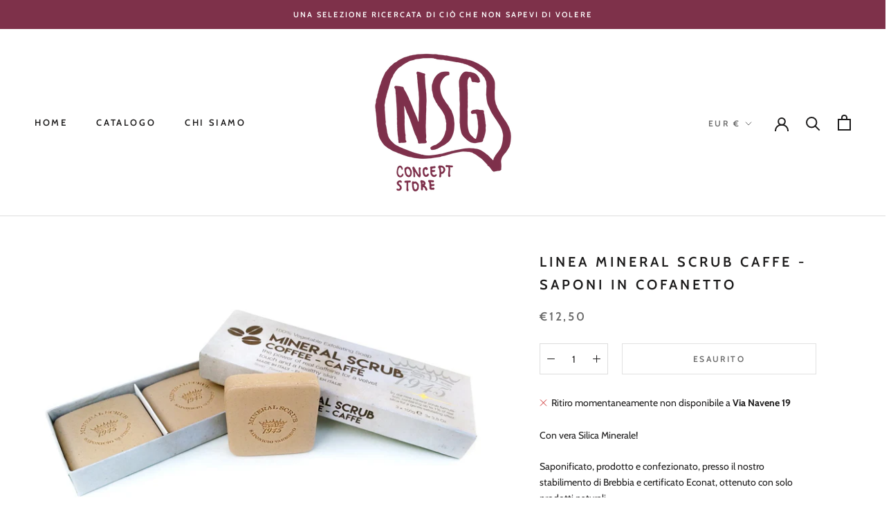

--- FILE ---
content_type: text/javascript
request_url: https://nsgconcept.store/cdn/shop/t/2/assets/custom.js?v=183944157590872491501609752102
body_size: -835
content:
//# sourceMappingURL=/cdn/shop/t/2/assets/custom.js.map?v=183944157590872491501609752102
